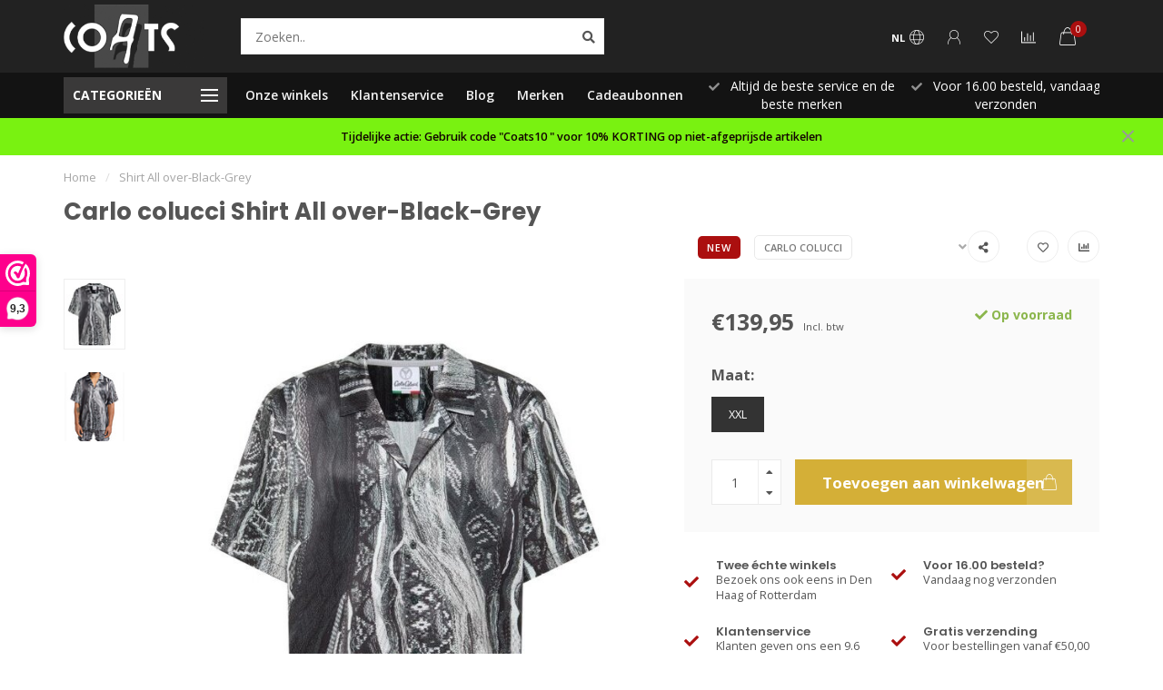

--- FILE ---
content_type: text/html;charset=utf-8
request_url: https://www.coatsleermode.nl/shirt-black-grey-c4731-211.html
body_size: 16680
content:
<!DOCTYPE html>
<html lang="nl">
  <head>
    
    <!--
        
        Theme Nova | v1.1.0.07092001_1
        Theme designed and created by Dyvelopment - We are true e-commerce heroes!
        
        For custom Lightspeed eCom work like custom design or development,
        please contact us at www.dyvelopment.com

          _____                  _                                  _   
         |  __ \                | |                                | |  
         | |  | |_   ___   _____| | ___  _ __  _ __ ___   ___ _ __ | |_ 
         | |  | | | | \ \ / / _ \ |/ _ \| '_ \| '_ ` _ \ / _ \ '_ \| __|
         | |__| | |_| |\ V /  __/ | (_) | |_) | | | | | |  __/ | | | |_ 
         |_____/ \__, | \_/ \___|_|\___/| .__/|_| |_| |_|\___|_| |_|\__|
                  __/ |                 | |                             
                 |___/                  |_|                             
    -->
    
    <meta charset="utf-8"/>
<!-- [START] 'blocks/head.rain' -->
<!--

  (c) 2008-2026 Lightspeed Netherlands B.V.
  http://www.lightspeedhq.com
  Generated: 19-01-2026 @ 20:30:49

-->
<link rel="canonical" href="https://www.coatsleermode.nl/shirt-black-grey-c4731-211.html"/>
<link rel="alternate" href="https://www.coatsleermode.nl/index.rss" type="application/rss+xml" title="Nieuwe producten"/>
<meta name="robots" content="noodp,noydir"/>
<meta name="google-site-verification" content="He1oXaKmG49FhzQXKQAQt7UNiTEiqnW5LusI8so9onM"/>
<meta property="og:url" content="https://www.coatsleermode.nl/shirt-black-grey-c4731-211.html?source=facebook"/>
<meta property="og:site_name" content="Coats "/>
<meta property="og:title" content="Shirt-Black-Grey-C4731-211"/>
<meta property="og:description" content="Online shop voor dames en heren van de hottest modemerken, zoals: Dsquared2, Iceberg, Versace, Moschino, Casablanca, Parajumpers, Carlo Colucci,  Airforce, Peut"/>
<meta property="og:image" content="https://cdn.webshopapp.com/shops/261875/files/449321685/carlo-colucci-shirt-all-over-black-grey.jpg"/>
<script src="https://facebook.dmwsconnector.nl/shop-assets/261875/capi.js?id=7e6dee9858b3520ed56dbf8997aea508"></script>
<!--[if lt IE 9]>
<script src="https://cdn.webshopapp.com/assets/html5shiv.js?2025-02-20"></script>
<![endif]-->
<!-- [END] 'blocks/head.rain' -->
    
        	  	              	    	         
        <title>Shirt-Black-Grey-C4731-211 - Coats </title>
    
    <meta name="description" content="Online shop voor dames en heren van de hottest modemerken, zoals: Dsquared2, Iceberg, Versace, Moschino, Casablanca, Parajumpers, Carlo Colucci,  Airforce, Peut" />
    <meta name="keywords" content="Carlo, colucci, Shirt, All, over-Black-Grey, Leermode, Iceberg, Reinders, Airforce, Dsquared2 schoenen, Versace schoenen, Peuterey, Reinders, JoshV, LiuJo, PALM ANGELS, OFF-WHITE, korting, sale, winterjassen met bont, Airforce DAMES winterjassen, Air" />
    
    <meta http-equiv="X-UA-Compatible" content="IE=edge">
    <meta name="viewport" content="width=device-width, initial-scale=1.0, maximum-scale=1.0, user-scalable=0">
    <meta name="apple-mobile-web-app-capable" content="yes">
    <meta name="apple-mobile-web-app-status-bar-style" content="black">
    
    <link rel="preconnect" href="https://ajax.googleapis.com">
		<link rel="preconnect" href="https://cdn.webshopapp.com/">
		<link rel="preconnect" href="https://cdn.webshopapp.com/">	
		<link rel="preconnect" href="https://fonts.googleapis.com">
		<link rel="preconnect" href="https://fonts.gstatic.com" crossorigin>
    <link rel="dns-prefetch" href="https://ajax.googleapis.com">
		<link rel="dns-prefetch" href="https://cdn.webshopapp.com/">
		<link rel="dns-prefetch" href="https://cdn.webshopapp.com/">	
		<link rel="dns-prefetch" href="https://fonts.googleapis.com">
		<link rel="dns-prefetch" href="https://fonts.gstatic.com" crossorigin>

    <link rel="shortcut icon" href="https://cdn.webshopapp.com/shops/261875/themes/174107/v/335129/assets/favicon.ico?20201122223432" type="image/x-icon" />
    
    <script src="//ajax.googleapis.com/ajax/libs/jquery/1.12.4/jquery.min.js"></script>
    <script>window.jQuery || document.write('<script src="https://cdn.webshopapp.com/shops/261875/themes/174107/assets/jquery-1-12-4-min.js?2025123112333520200930165635">\x3C/script>')</script>
    
    <script>!navigator.userAgent.match('MSIE 10.0;') || document.write('<script src="https://cdn.webshopapp.com/shops/261875/themes/174107/assets/proto-polyfill.js?2025123112333520200930165635">\x3C/script>')</script>
    <script>if(navigator.userAgent.indexOf("MSIE ") > -1 || navigator.userAgent.indexOf("Trident/") > -1) { document.write('<script src="https://cdn.webshopapp.com/shops/261875/themes/174107/assets/intersection-observer-polyfill.js?2025123112333520200930165635">\x3C/script>') }</script>
    
    <link href="//fonts.googleapis.com/css?family=Open%20Sans:400,300,600,700|Poppins:300,400,600,700" rel="preload" as="style">
    <link href="//fonts.googleapis.com/css?family=Open%20Sans:400,300,600,700|Poppins:300,400,600,700" rel="stylesheet">
    
    <link rel="preload" href="https://cdn.webshopapp.com/shops/261875/themes/174107/assets/fontawesome-5-min.css?2025123112333520200930165635" as="style">
    <link rel="stylesheet" href="https://cdn.webshopapp.com/shops/261875/themes/174107/assets/fontawesome-5-min.css?2025123112333520200930165635">
    
    <link rel="preload" href="https://cdn.webshopapp.com/shops/261875/themes/174107/assets/bootstrap-min.css?2025123112333520200930165635" as="style">
    <link rel="stylesheet" href="https://cdn.webshopapp.com/shops/261875/themes/174107/assets/bootstrap-min.css?2025123112333520200930165635">
    
    <link rel="preload" as="script" href="https://cdn.webshopapp.com/assets/gui.js?2025-02-20">
    <script src="https://cdn.webshopapp.com/assets/gui.js?2025-02-20"></script>
    
    <link rel="preload" as="script" href="https://cdn.webshopapp.com/assets/gui-responsive-2-0.js?2025-02-20">
    <script src="https://cdn.webshopapp.com/assets/gui-responsive-2-0.js?2025-02-20"></script>
    
        <link rel="stylesheet" href="https://cdn.webshopapp.com/shops/261875/themes/174107/assets/fancybox-3-5-7-min.css?2025123112333520200930165635" />
        
        <link rel="preload" href="https://cdn.webshopapp.com/shops/261875/themes/174107/assets/style.css?2025123112333520200930165635" as="style">
    <link rel="stylesheet" href="https://cdn.webshopapp.com/shops/261875/themes/174107/assets/style.css?2025123112333520200930165635" />
        
    <!-- User defined styles -->
    <link rel="preload" href="https://cdn.webshopapp.com/shops/261875/themes/174107/assets/settings.css?2025123112333520200930165635" as="style">
    <link rel="preload" href="https://cdn.webshopapp.com/shops/261875/themes/174107/assets/custom.css?2025123112333520200930165635" as="style">
    <link rel="stylesheet" href="https://cdn.webshopapp.com/shops/261875/themes/174107/assets/settings.css?2025123112333520200930165635" />
    <link rel="stylesheet" href="https://cdn.webshopapp.com/shops/261875/themes/174107/assets/custom.css?2025123112333520200930165635" />
    
    <script>
   var productStorage = {};
   var theme = {};

  </script>    
    <link type="preload" src="https://cdn.webshopapp.com/shops/261875/themes/174107/assets/countdown-min.js?2025123112333520200930165635" as="script">
    <link type="preload" src="https://cdn.webshopapp.com/shops/261875/themes/174107/assets/swiper-4-min.js?2025123112333520200930165635" as="script">
    <link type="preload" src="https://cdn.webshopapp.com/shops/261875/themes/174107/assets/global.js?2025123112333520200930165635" as="script">
    
            
      </head>
  <body class="layout-custom">
    <div class="body-content"><div class="overlay"><i class="fa fa-times"></i></div><header><div id="header-holder"><div class="container"><div id="header-content"><div class="header-left"><div class="categories-button small scroll scroll-nav hidden-sm hidden-xs hidden-xxs"><div class="nav-icon"><div class="bar1"></div><div class="bar3"></div><span>Menu</span></div></div><div id="mobilenav" class="categories-button small mobile visible-sm visible-xs visible-xxs"><div class="nav-icon"><div class="bar1"></div><div class="bar3"></div></div><span>Menu</span></div><span id="mobilesearch" class="visible-xxs visible-xs visible-sm"><a href="https://www.coatsleermode.nl/"><i class="fa fa-search" aria-hidden="true"></i></a></span><a href="https://www.coatsleermode.nl/" class="logo hidden-sm hidden-xs hidden-xxs"><img class="logo" src="https://cdn.webshopapp.com/shops/261875/themes/174107/v/252789/assets/logo.png?20200930131612" alt="Coats. De winkel voor de laatste mode en trends voor dames &amp; heren. Shop bij ons online en in de winkel merken als Dsquared2,Parajumpers, Airforce, Reinders,Palm Angels, Off-White etc..."></a></div><div class="header-center"><div class="search hidden-sm hidden-xs hidden-xxs"><form action="https://www.coatsleermode.nl/search/" class="searchform" method="get"><div class="search-holder"><input type="text" class="searchbox white" name="q" placeholder="Zoeken.." autocomplete="off"><i class="fa fa-search" aria-hidden="true"></i><i class="fa fa-times clearsearch" aria-hidden="true"></i></div></form><div class="searchcontent hidden-xs hidden-xxs"><div class="searchresults"></div><div class="more"><a href="#" class="search-viewall">Bekijk alle resultaten <span>(0)</span></a></div><div class="noresults">Geen producten gevonden</div></div></div><a href="https://www.coatsleermode.nl/"><img class="logo hidden-lg hidden-md" src="https://cdn.webshopapp.com/shops/261875/themes/174107/v/252789/assets/logo.png?20200930131612" alt="Coats. De winkel voor de laatste mode en trends voor dames &amp; heren. Shop bij ons online en in de winkel merken als Dsquared2,Parajumpers, Airforce, Reinders,Palm Angels, Off-White etc..."></a></div><div class="header-right text-right"><div class="user-actions hidden-sm hidden-xs hidden-xxs"><a href="#" class="header-link" data-fancy="fancy-locale-holder" data-fancy-type="flyout" data-tooltip title="Taal & Valuta" data-placement="bottom"><span class="current-lang">NL</span><i class="nova-icon nova-icon-globe"></i></a><a href="https://www.coatsleermode.nl/account/" class="account header-link" data-fancy="fancy-account-holder" data-tooltip title="Mijn account" data-placement="bottom"><!-- <img src="https://cdn.webshopapp.com/shops/261875/themes/174107/assets/icon-user.svg?2025123112333520200930165635" alt="My account" class="icon"> --><i class="nova-icon nova-icon-user"></i></a><a href="https://www.coatsleermode.nl/account/wishlist/" class="header-link" data-tooltip title="Verlanglijst" data-placement="bottom" data-fancy="fancy-account-holder"><i class="nova-icon nova-icon-heart"></i></a><a href="" class="header-link compare" data-fancy="fancy-compare-holder" data-fancy-type="flyout" data-tooltip title="Vergelijk" data-placement="bottom"><i class="nova-icon nova-icon-chart"></i></a><div class="fancy-box flyout fancy-compare-holder"><div class="fancy-compare"><div class="row"><div class="col-md-12"><h4>Vergelijk producten</h4></div><div class="col-md-12"><p>U heeft nog geen producten toegevoegd.</p></div></div></div></div><div class="fancy-box flyout fancy-locale-holder"><div class="fancy-locale"><div class=""><label for="">Kies uw taal</label><div class="flex-container middle"><div class="flex-col"><span class="flags nl"></span></div><div class="flex-col flex-grow-1"><select id="" class="fancy-select" onchange="document.location=this.options[this.selectedIndex].getAttribute('data-url')"><option lang="nl" title="Nederlands" data-url="https://www.coatsleermode.nl/go/product/149255527" selected="selected">Nederlands</option></select></div></div></div><div class="margin-top-half"><label for="">Kies uw valuta</label><div class="flex-container middle"><div class="flex-col"><span><strong>€</strong></span></div><div class="flex-col flex-grow-1"><select id="" class="fancy-select" onchange="document.location=this.options[this.selectedIndex].getAttribute('data-url')"><option data-url="https://www.coatsleermode.nl/session/currency/eur/" selected="selected">EUR</option></select></div></div></div></div></div></div><a href="https://www.coatsleermode.nl/cart/" class="cart header-link" data-fancy="fancy-cart-holder"><div class="cart-icon"><i class="nova-icon nova-icon-shopping-bag"></i><span id="qty" class="highlight-bg cart-total-qty shopping-bag">0</span></div></a></div></div></div></div><div class="cf"></div><div class="subheader-holder"><div class="container"><div class="subheader"><nav class="subheader-nav hidden-sm hidden-xs hidden-xxs"><div class="categories-button main">
          Categorieën
          <div class="nav-icon"><div class="bar1"></div><div class="bar2"></div><div class="bar3"></div></div></div><div class="nav-main-holder"><ul class="nav-main"><li class="nav-main-item"><a href="https://www.coatsleermode.nl/dames/" class="nav-main-item-name has-subs"><img src="https://cdn.webshopapp.com/shops/261875/files/216925322/35x35x1/image.jpg">
                                            Dames
            </a><ul class="nav-main-sub fixed-width level-1"><li class="nav-main-item category-title"><h5>Dames</h5></li><li class="nav-main-item"><a href="https://www.coatsleermode.nl/dames/jassen/" class="nav-sub-item-name has-subs">
              			Jassen
            			</a><ul class="nav-main-sub fixed-width level-2"><li class="nav-main-item category-title"><h5>Jassen</h5></li><li class="nav-main-item"><a href="https://www.coatsleermode.nl/dames/jassen/bomber/" class="nav-sub-item-name">
                        Bomber
                      </a></li><li class="nav-main-item"><a href="https://www.coatsleermode.nl/dames/jassen/parka/" class="nav-sub-item-name">
                        Parka
                      </a></li><li class="nav-main-item"><a href="https://www.coatsleermode.nl/dames/jassen/jeans/" class="nav-sub-item-name">
                        Jeans
                      </a></li><li class="nav-main-item"><a href="https://www.coatsleermode.nl/dames/jassen/blazer/" class="nav-sub-item-name">
                        Blazer
                      </a></li><li class="nav-main-item"><a href="https://www.coatsleermode.nl/dames/jassen/jacket/" class="nav-sub-item-name">
                        Jacket
                      </a></li><li class="nav-main-item"><a href="https://www.coatsleermode.nl/dames/jassen/down-jacket/" class="nav-sub-item-name">
                        Down jacket
                      </a></li><li class="nav-main-item"><a href="https://www.coatsleermode.nl/dames/jassen/fur/" class="nav-sub-item-name">
                        Fur
                      </a></li></ul></li><li class="nav-main-item"><a href="https://www.coatsleermode.nl/dames/shirts-tops/" class="nav-sub-item-name has-subs">
              			Shirts &amp; tops
            			</a><ul class="nav-main-sub fixed-width level-2"><li class="nav-main-item category-title"><h5>Shirts &amp; tops</h5></li><li class="nav-main-item"><a href="https://www.coatsleermode.nl/dames/shirts-tops/t-shirts/" class="nav-sub-item-name">
                        T-Shirts
                      </a></li><li class="nav-main-item"><a href="https://www.coatsleermode.nl/dames/shirts-tops/blouse/" class="nav-sub-item-name">
                        Blouse
                      </a></li><li class="nav-main-item"><a href="https://www.coatsleermode.nl/dames/shirts-tops/t-shirt/" class="nav-sub-item-name">
                        T-shirt
                      </a></li><li class="nav-main-item"><a href="https://www.coatsleermode.nl/dames/shirts-tops/top/" class="nav-sub-item-name">
                        Top
                      </a></li></ul></li><li class="nav-main-item"><a href="https://www.coatsleermode.nl/dames/broeken/" class="nav-sub-item-name has-subs">
              			Broeken
            			</a><ul class="nav-main-sub fixed-width level-2"><li class="nav-main-item category-title"><h5>Broeken</h5></li><li class="nav-main-item"><a href="https://www.coatsleermode.nl/dames/broeken/jeans/" class="nav-sub-item-name">
                        Jeans
                      </a></li><li class="nav-main-item"><a href="https://www.coatsleermode.nl/dames/broeken/pantalons/" class="nav-sub-item-name">
                        Pantalons
                      </a></li><li class="nav-main-item"><a href="https://www.coatsleermode.nl/dames/broeken/legging/" class="nav-sub-item-name">
                        Legging
                      </a></li></ul></li><li class="nav-main-item"><a href="https://www.coatsleermode.nl/dames/schoenen/" class="nav-sub-item-name has-subs">
              			Schoenen
            			</a><ul class="nav-main-sub fixed-width level-2"><li class="nav-main-item category-title"><h5>Schoenen</h5></li><li class="nav-main-item"><a href="https://www.coatsleermode.nl/dames/schoenen/laarzen/" class="nav-sub-item-name">
                        Laarzen
                      </a></li><li class="nav-main-item"><a href="https://www.coatsleermode.nl/dames/schoenen/heels/" class="nav-sub-item-name">
                        Heels
                      </a></li><li class="nav-main-item"><a href="https://www.coatsleermode.nl/dames/schoenen/slippers/" class="nav-sub-item-name">
                        Slippers
                      </a></li></ul></li><li class="nav-main-item"><a href="https://www.coatsleermode.nl/dames/dress/" class="nav-sub-item-name has-subs">
              			Dress
            			</a><ul class="nav-main-sub fixed-width level-2"><li class="nav-main-item category-title"><h5>Dress</h5></li><li class="nav-main-item"><a href="https://www.coatsleermode.nl/dames/dress/midi-dress/" class="nav-sub-item-name">
                        Midi dress
                      </a></li><li class="nav-main-item"><a href="https://www.coatsleermode.nl/dames/dress/maxi-dress/" class="nav-sub-item-name">
                        Maxi dress
                      </a></li></ul></li><li class="nav-main-item"><a href="https://www.coatsleermode.nl/dames/rokken/" class="nav-sub-item-name has-subs">
              			Rokken
            			</a><ul class="nav-main-sub fixed-width level-2"><li class="nav-main-item category-title"><h5>Rokken</h5></li><li class="nav-main-item"><a href="https://www.coatsleermode.nl/dames/rokken/maxi-rok/" class="nav-sub-item-name">
                        Maxi rok
                      </a></li><li class="nav-main-item"><a href="https://www.coatsleermode.nl/dames/rokken/midi-rok/" class="nav-sub-item-name">
                        Midi rok
                      </a></li><li class="nav-main-item"><a href="https://www.coatsleermode.nl/dames/rokken/mini-rok/" class="nav-sub-item-name">
                        Mini rok
                      </a></li></ul></li><li class="nav-main-item"><a href="https://www.coatsleermode.nl/dames/accessoires/" class="nav-sub-item-name has-subs">
              			Accessoires
            			</a><ul class="nav-main-sub fixed-width level-2"><li class="nav-main-item category-title"><h5>Accessoires</h5></li><li class="nav-main-item"><a href="https://www.coatsleermode.nl/dames/accessoires/petten/" class="nav-sub-item-name">
                        Petten
                      </a></li><li class="nav-main-item"><a href="https://www.coatsleermode.nl/dames/accessoires/tassen/" class="nav-sub-item-name">
                        Tassen
                      </a></li><li class="nav-main-item"><a href="https://www.coatsleermode.nl/dames/accessoires/badmode/" class="nav-sub-item-name">
                        Badmode
                      </a></li></ul></li><li class="nav-main-item"><a href="https://www.coatsleermode.nl/dames/jumpsuits/" class="nav-sub-item-name has-subs">
              			Jumpsuits
            			</a><ul class="nav-main-sub fixed-width level-2"><li class="nav-main-item category-title"><h5>Jumpsuits</h5></li><li class="nav-main-item"><a href="https://www.coatsleermode.nl/dames/jumpsuits/jumpsuit/" class="nav-sub-item-name">
                        Jumpsuit
                      </a></li></ul></li></ul></li><li class="nav-main-item"><a href="https://www.coatsleermode.nl/heren/" class="nav-main-item-name has-subs"><img src="https://cdn.webshopapp.com/shops/261875/files/253412549/35x35x1/image.jpg">
                                            Heren
            </a><ul class="nav-main-sub fixed-width level-1"><li class="nav-main-item category-title"><h5>Heren</h5></li><li class="nav-main-item"><a href="https://www.coatsleermode.nl/heren/truien-vesten/" class="nav-sub-item-name has-subs">
              			Truien &amp; Vesten
            			</a><ul class="nav-main-sub fixed-width level-2"><li class="nav-main-item category-title"><h5>Truien &amp; Vesten</h5></li><li class="nav-main-item"><a href="https://www.coatsleermode.nl/heren/truien-vesten/sweater/" class="nav-sub-item-name">
                        Sweater
                      </a></li><li class="nav-main-item"><a href="https://www.coatsleermode.nl/heren/truien-vesten/hoodie/" class="nav-sub-item-name">
                        Hoodie
                      </a></li></ul></li><li class="nav-main-item"><a href="https://www.coatsleermode.nl/heren/broeken/" class="nav-sub-item-name has-subs">
              			Broeken
            			</a><ul class="nav-main-sub fixed-width level-2"><li class="nav-main-item category-title"><h5>Broeken</h5></li><li class="nav-main-item"><a href="https://www.coatsleermode.nl/heren/broeken/jogger/" class="nav-sub-item-name">
                        Jogger
                      </a></li><li class="nav-main-item"><a href="https://www.coatsleermode.nl/heren/broeken/jeans/" class="nav-sub-item-name">
                        Jeans
                      </a></li><li class="nav-main-item"><a href="https://www.coatsleermode.nl/heren/broeken/short/" class="nav-sub-item-name">
                        Short
                      </a></li><li class="nav-main-item"><a href="https://www.coatsleermode.nl/heren/broeken/trackpants/" class="nav-sub-item-name">
                        Trackpants
                      </a></li></ul></li><li class="nav-main-item"><a href="https://www.coatsleermode.nl/heren/shirts/" class="nav-sub-item-name has-subs">
              			Shirts
            			</a><ul class="nav-main-sub fixed-width level-2"><li class="nav-main-item category-title"><h5>Shirts</h5></li><li class="nav-main-item"><a href="https://www.coatsleermode.nl/heren/shirts/polo/" class="nav-sub-item-name">
                        Polo
                      </a></li><li class="nav-main-item"><a href="https://www.coatsleermode.nl/heren/shirts/t-shirts/" class="nav-sub-item-name">
                        T-Shirts
                      </a></li></ul></li><li class="nav-main-item"><a href="https://www.coatsleermode.nl/heren/jassen/" class="nav-sub-item-name has-subs">
              			Jassen
            			</a><ul class="nav-main-sub fixed-width level-2"><li class="nav-main-item category-title"><h5>Jassen</h5></li><li class="nav-main-item"><a href="https://www.coatsleermode.nl/heren/jassen/parka/" class="nav-sub-item-name">
                        Parka
                      </a></li><li class="nav-main-item"><a href="https://www.coatsleermode.nl/heren/jassen/bombers/" class="nav-sub-item-name">
                        Bombers
                      </a></li><li class="nav-main-item"><a href="https://www.coatsleermode.nl/heren/jassen/down-jacket/" class="nav-sub-item-name">
                        Down Jacket
                      </a></li><li class="nav-main-item"><a href="https://www.coatsleermode.nl/heren/jassen/jacket/" class="nav-sub-item-name">
                        Jacket
                      </a></li><li class="nav-main-item"><a href="https://www.coatsleermode.nl/heren/jassen/bomber/" class="nav-sub-item-name">
                        Bomber
                      </a></li></ul></li><li class="nav-main-item"><a href="https://www.coatsleermode.nl/heren/schoenen/" class="nav-sub-item-name has-subs">
              			Schoenen
            			</a><ul class="nav-main-sub fixed-width level-2"><li class="nav-main-item category-title"><h5>Schoenen</h5></li><li class="nav-main-item"><a href="https://www.coatsleermode.nl/heren/schoenen/sneaker/" class="nav-sub-item-name">
                        Sneaker
                      </a></li><li class="nav-main-item"><a href="https://www.coatsleermode.nl/heren/schoenen/slippers/" class="nav-sub-item-name">
                        Slippers
                      </a></li><li class="nav-main-item"><a href="https://www.coatsleermode.nl/heren/schoenen/loafers/" class="nav-sub-item-name">
                        Loafers
                      </a></li><li class="nav-main-item"><a href="https://www.coatsleermode.nl/heren/schoenen/sneakers/" class="nav-sub-item-name">
                        Sneakers
                      </a></li></ul></li><li class="nav-main-item"><a href="https://www.coatsleermode.nl/heren/accessoires/" class="nav-sub-item-name has-subs">
              			Accessoires
            			</a><ul class="nav-main-sub fixed-width level-2"><li class="nav-main-item category-title"><h5>Accessoires</h5></li><li class="nav-main-item"><a href="https://www.coatsleermode.nl/heren/accessoires/petten/" class="nav-sub-item-name">
                        petten
                      </a></li><li class="nav-main-item"><a href="https://www.coatsleermode.nl/heren/accessoires/tassen/" class="nav-sub-item-name">
                        Tassen
                      </a></li><li class="nav-main-item"><a href="https://www.coatsleermode.nl/heren/accessoires/zwem-short/" class="nav-sub-item-name">
                        Zwem short
                      </a></li></ul></li><li class="nav-main-item"><a href="https://www.coatsleermode.nl/heren/suits/" class="nav-sub-item-name has-subs">
              			Suits
            			</a><ul class="nav-main-sub fixed-width level-2"><li class="nav-main-item category-title"><h5>Suits</h5></li><li class="nav-main-item"><a href="https://www.coatsleermode.nl/heren/suits/track-suit/" class="nav-sub-item-name">
                        Track suit
                      </a></li></ul></li></ul></li><li class="nav-main-item"><a href="https://www.coatsleermode.nl/kids/" class="nav-main-item-name has-subs"><img src="https://cdn.webshopapp.com/shops/261875/themes/174107/assets/nav-cat-placeholder.png?2025123112333520200930165635">
                                            Kids
            </a><ul class="nav-main-sub fixed-width level-1"><li class="nav-main-item category-title"><h5>Kids</h5></li><li class="nav-main-item"><a href="https://www.coatsleermode.nl/kids/girls/" class="nav-sub-item-name">
              			Girls
            			</a></li></ul></li><li class="nav-main-item"><a href="https://www.coatsleermode.nl/sale/" class="nav-main-item-name has-subs"><img src="https://cdn.webshopapp.com/shops/261875/themes/174107/assets/nav-cat-placeholder.png?2025123112333520200930165635">
                                            Sale
            </a><ul class="nav-main-sub fixed-width level-1"><li class="nav-main-item category-title"><h5>Sale</h5></li><li class="nav-main-item"><a href="https://www.coatsleermode.nl/sale/sale-50/" class="nav-sub-item-name">
              			Sale -50%
            			</a></li><li class="nav-main-item"><a href="https://www.coatsleermode.nl/sale/sale-30/" class="nav-sub-item-name">
              			Sale -30%
            			</a></li><li class="nav-main-item"><a href="https://www.coatsleermode.nl/sale/sale-40/" class="nav-sub-item-name">
              			Sale-40%
            			</a></li><li class="nav-main-item"><a href="https://www.coatsleermode.nl/sale/sale-20/" class="nav-sub-item-name">
              			Sale-20%
            			</a></li></ul></li><li class="nav-main-item"><a href="https://www.coatsleermode.nl/outlet/" class="nav-main-item-name has-subs"><img src="https://cdn.webshopapp.com/shops/261875/themes/174107/assets/nav-cat-placeholder.png?2025123112333520200930165635">
                                            Outlet
            </a><ul class="nav-main-sub fixed-width level-1"><li class="nav-main-item category-title"><h5>Outlet</h5></li><li class="nav-main-item"><a href="https://www.coatsleermode.nl/outlet/sale-60/" class="nav-sub-item-name">
              			Sale 60%
            			</a></li></ul></li><li class="nav-main-item"><a href="https://www.coatsleermode.nl/cp-company-stapel/" class="nav-main-item-name"><img src="https://cdn.webshopapp.com/shops/261875/themes/174107/assets/nav-cat-placeholder.png?2025123112333520200930165635">
                                            C.P Company stapel
            </a></li></ul></div></nav><div class="subheader-links hidden-sm hidden-xs hidden-xxs"><a href="https://www.coatsleermode.nl/service/stores/" target="">Onze winkels</a><a href="https://www.coatsleermode.nl/service/" target="">Klantenservice</a><a href="https://www.coatsleermode.nl/blogs/nieuws/" target="">Blog</a><a href="https://www.coatsleermode.nl/brands/" target="">Merken</a><a href="https://www.coatsleermode.nl/buy-gift-card/" target="">Cadeaubonnen</a></div><div class="subheader-usps"><div class="usps-slider-holder" style="width:100%;"><div class="swiper-container usps-header with-header"><div class="swiper-wrapper"><div class="swiper-slide usp-block"><div><i class="fas fa-check"></i> Gratis verzending vanaf €50,00
          </div></div><div class="swiper-slide usp-block"><div><i class="fas fa-check"></i>  Altijd de beste service en de beste merken
          </div></div><div class="swiper-slide usp-block"><div><i class="fas fa-check"></i> Voor 16.00 besteld, vandaag verzonden
          </div></div><div class="swiper-slide usp-block"><div><i class="fas fa-check"></i> Klanten geven ons een 9.6
          </div></div></div></div></div></div></div></div></div><div class="subnav-dimmed"></div><div id="notification" ><a href="#">Tijdelijke actie: Gebruik code "Coats10 " voor 10% KORTING op niet-afgeprijsde artikelen</a><div class="x x-small" id="close-notification"></div></div></header><div class="breadcrumbs"><div class="container"><div class="row"><div class="col-md-12"><a href="https://www.coatsleermode.nl/" title="Home">Home</a><span><span class="seperator">/</span><a href="https://www.coatsleermode.nl/shirt-black-grey-c4731-211.html"><span>Shirt All over-Black-Grey</span></a></span></div></div></div></div><div class="addtocart-sticky"><div class="container"><div class="flex-container marginless middle"><img src="https://cdn.webshopapp.com/shops/261875/files/449321685/42x42x2/image.jpg" alt="" class="max-size"><h5 class="title hidden-xs hidden-xxs">Carlo colucci Shirt All over-Black-Grey</h5><div class="sticky-price"><span class="price">€139,95</span></div><a href="https://www.coatsleermode.nl/cart/add/294716480/" class="button quick-cart smaall-button" data-title="Shirt All over-Black-Grey" data-price="€139,95" data-variant="Maat : XXL" data-image="https://cdn.webshopapp.com/shops/261875/files/449321685/650x750x2/image.jpg">Toevoegen aan winkelwagen</a><a href="https://www.coatsleermode.nl/account/wishlistAdd/149255527/?variant_id=294716480" class="button lined sticky-wishlist hidden-xs hidden-xxs" data-tooltip data-original-title="Aan verlanglijst toevoegen" data-placement="bottom"><i class="nova-icon nova-icon-heart"></i></a></div></div></div><div class="container productpage"><div class="row"><div class="col-md-12"><div class="product-title hidden-xxs hidden-xs hidden-sm"><div class=""><h1 class="">Carlo colucci Shirt All over-Black-Grey </h1></div><div class="row"><div class="col-md-7"><div class="title-appendix"></div></div><div class="col-md-5"><div class="title-appendix"><div class="product-label highlight-bg position-inline ">new</div><a href="https://www.coatsleermode.nl/brands/carlo-colucci/" class="brand-button rounded margin-right-10">Carlo colucci</a><div class="wishlist text-right"><a href="https://www.coatsleermode.nl/account/wishlistAdd/149255527/?variant_id=294716480" class="margin-right-10" data-tooltip title="Aan verlanglijst toevoegen"><i class="far fa-heart"></i></a><a href="https://www.coatsleermode.nl/compare/add/294716480/" class="compare" data-tooltip title="Toevoegen om te vergelijken" data-compare="294716480"><i class="fas fa-chart-bar"></i></a></div><div class="share dropdown-holder"><a href="#" class="share-toggle" data-toggle="dropdown" data-tooltip title="Deel dit product"><i class="fa fa-share-alt"></i></a><div class="content dropdown-content dropdown-right"><a onclick="return !window.open(this.href,'Shirt All over-Black-Grey', 'width=500,height=500')" target="_blank" href="https://www.facebook.com/sharer/sharer.php?u=https%3A%2F%2Fwww.coatsleermode.nl%2Fshirt-black-grey-c4731-211.html" class="facebook"><i class="fab fa-facebook-square"></i></a><a onclick="return !window.open(this.href,'Shirt All over-Black-Grey', 'width=500,height=500')" target="_blank" href="https://twitter.com/home?status=shirt-black-grey-c4731-211.html" class="twitter"><i class="fab fa-twitter-square"></i></a><a onclick="return !window.open(this.href,'Shirt All over-Black-Grey', 'width=500,height=500')" target="_blank" href="https://pinterest.com/pin/create/button/?url=https://www.coatsleermode.nl/shirt-black-grey-c4731-211.html&media=https://cdn.webshopapp.com/shops/261875/files/449321685/image.jpg&description=" class="pinterest"><i class="fab fa-pinterest-square"></i></a></div></div></div></div></div></div></div></div><div class="content-box"><div class="row"><div class="col-md-1 hidden-sm hidden-xs hidden-xxs thumbs-holder vertical"><div class="thumbs vertical" style="margin-top:0;"><div class="swiper-container swiper-container-vert swiper-productthumbs" style="height:100%; width:100%;"><div class="swiper-wrapper"><div class="swiper-slide swiper-slide-vert active"><img src="https://cdn.webshopapp.com/shops/261875/files/449321685/65x75x1/carlo-colucci-shirt-all-over-black-grey.jpg" alt="" class="img-responsive"></div><div class="swiper-slide swiper-slide-vert"><img src="https://cdn.webshopapp.com/shops/261875/files/449321668/65x75x1/carlo-colucci-shirt-all-over-black-grey.jpg" alt="" class="img-responsive"></div></div></div></div></div><div class="col-sm-6 productpage-left"><div class="row"><div class="col-md-12"><div class="product-image-holder" id="holder"><div class="swiper-container swiper-productimage product-image"><div class="swiper-wrapper"><div class="swiper-slide zoom" data-src="https://cdn.webshopapp.com/shops/261875/files/449321685/carlo-colucci-shirt-all-over-black-grey.jpg" data-fancybox="product-images"><img data-src="https://cdn.webshopapp.com/shops/261875/files/449321685/650x750x2/carlo-colucci-shirt-all-over-black-grey.jpg" class="swiper-lazy img-responsive" data-src-zoom="https://cdn.webshopapp.com/shops/261875/files/449321685/carlo-colucci-shirt-all-over-black-grey.jpg" alt="Carlo colucci Shirt All over-Black-Grey"></div><div class="swiper-slide zoom" data-src="https://cdn.webshopapp.com/shops/261875/files/449321668/carlo-colucci-shirt-all-over-black-grey.jpg" data-fancybox="product-images"><img data-src="https://cdn.webshopapp.com/shops/261875/files/449321668/650x750x2/carlo-colucci-shirt-all-over-black-grey.jpg" class="swiper-lazy img-responsive" data-src-zoom="https://cdn.webshopapp.com/shops/261875/files/449321668/carlo-colucci-shirt-all-over-black-grey.jpg" alt="Carlo colucci Shirt All over-Black-Grey"></div></div></div><a href="https://www.coatsleermode.nl/account/wishlistAdd/149255527/?variant_id=294716480" class="mobile-wishlist visible-sm visible-xs visible-xxs"><i class="nova-icon nova-icon-heart"></i></a></div><div class="swiper-pagination swiper-pagination-image hidden-md hidden-lg"></div></div></div></div><div class="col-md-5 col-sm-6 productpage-right"><div class="row visible-xxs visible-xs visible-sm"><div class="col-md-12"><div class="mobile-pre-title"><div class="product-label highlight-bg position-inline ">new</div><a href="https://www.coatsleermode.nl/brands/carlo-colucci/" class="brand-button rounded margin-right-10">Carlo colucci</a></div><div class="mobile-title"><h4>Carlo colucci Shirt All over-Black-Grey</h4></div></div></div><!-- start offer wrapper --><div class="offer-holder"><div class="row "><div class="col-md-12"><div class="product-price"><div class="row"><div class="col-xs-7"><span class="price margin-right-10">€139,95</span><span class="price-strict">Incl. btw</span></div><div class="col-xs-5 text-right"><div class="stock"><div class="in-stock"><i class="fa fa-check"></i> Op voorraad</div></div></div></div></div></div></div><form action="https://www.coatsleermode.nl/cart/add/294716480/" id="product_configure_form" method="post"><div class="row margin-top"><div class="col-md-12"><div class="productform variant-blocks"><input type="hidden" name="bundle_id" id="product_configure_bundle_id" value=""><div class="product-configure"><div class="product-configure-options" aria-label="Select an option of the product. This will reload the page to show the new option." role="region"><div class="product-configure-options-option"><label for="product_configure_option_maat">Maat: <em aria-hidden="true">*</em></label><select name="matrix[maat]" id="product_configure_option_maat" onchange="document.getElementById('product_configure_form').action = 'https://www.coatsleermode.nl/product/matrix/149255527/'; document.getElementById('product_configure_form').submit();" aria-required="true"><option value="XXL" selected="selected">XXL</option></select><div class="product-configure-clear"></div></div></div><input type="hidden" name="matrix_non_exists" value=""></div></div></div></div><div class="row"><div class="col-md-12 rowmargin"><div class="addtocart-holder"><div class="qty"><input type="text" name="quantity" class="quantity qty-fast" value="1"><span class="qtyadd"><i class="fa fa-caret-up"></i></span><span class="qtyminus"><i class="fa fa-caret-down"></i></span></div><div class="addtocart"><button type="submit" name="addtocart" class="btn-addtocart quick-cart button button-cta" data-vid="294716480" data-title="Shirt All over-Black-Grey" data-variant="Maat : XXL" data-price="€139,95" data-image="https://cdn.webshopapp.com/shops/261875/files/449321685/650x750x2/image.jpg">
                Toevoegen aan winkelwagen <span class="icon-holder"><i class="nova-icon nova-icon-shopping-bag"></i></span></button></div></div></div></div></form></div><!-- end offer wrapper --><div class="row rowmargin"><div class="col-md-12"><div class="productpage-usps"><ul><li><i class="fas fa-check"></i><h4>Twee échte winkels</h4> Bezoek ons ook eens in Den Haag of Rotterdam</li><li><i class="fas fa-check"></i><h4>Voor 16.00 besteld?</h4> Vandaag nog verzonden</li><li class="seperator"></li><li><i class="fas fa-check"></i><h4>Klantenservice</h4> Klanten geven ons een 9.6</li><li><i class="fas fa-check"></i><h4>Gratis verzending</h4> Voor bestellingen vanaf €50,00</li></ul></div></div></div></div></div><div class="row margin-top-50 product-details"><div class="col-md-7 info-left"><!--<div class="product-details-nav hidden-xxs hidden-xs hidden-sm"><a href="#information" class="button-txt" data-scrollview-id="information" data-scrollview-offset="190">Beschrijving</a><a href="#specifications" class="button-txt" data-scrollview-id="specifications" data-scrollview-offset="150">Specificaties</a><a href="#reviews" class="button-txt" data-scrollview-id="reviews" data-scrollview-offset="150">Reviews</a></div>--><div class="product-info active" id="information"><h4 class="block-title ">
		      Productomschrijving
    		</h4><div class="content block-content active"><p>Shirt met polo kraag van het merk Carlo Colucci, het shirt heeft een allover print met als hoofd kleuren zwart en grijs. Draag dit shirt casual op een jeans, chino of met de bijpassende short.</p></div></div><div class="embed-specs-holder" id="specifications"><h4 class="block-title">Specificaties</h4><div class="block-content"><div class="specs"><div class="spec-holder"><div class="row"><div class="col-xs-5 spec-name">
              SKU
          </div><div class="col-xs-7 spec-value">
            C4731-211
          </div></div></div></div></div></div></div><div class="col-md-5 info-right"><div class="related-products active static-products-holder dynamic-related"data-related-json="https://www.coatsleermode.nl/heren/shirts/page1.ajax?sort=popular"><h4 class="block-title">Gerelateerde producten</h4><div class="products-holder block-content active"><div class="swiper-container swiper-related-products"><div class="swiper-wrapper"></div><div class="button-holder"><div class="swiper-related-prev"><i class="fas fa-chevron-left"></i></div><div class="swiper-related-next"><i class="fas fa-chevron-right"></i></div></div></div></div></div></div></div></div><div style="margin-top: 20px;"><iframe  src="https://dashboard.webwinkelkeur.nl/webshops/widget_html?id=1212010&layout=new_default&theme=dark&color=%23FE008C&show=yes&view=slider&amount=6&width=auto&width_amount=280px&height=250px&interval=5000&language=nld" scrolling="no" class="wwk-widget-iframe wwk-widget--new_default wwk-widget--new_default--dark" style="border: 0; height: 250px!important; width: 100%!important;"></iframe></div></div><div class="productpage fancy-modal specs-modal-holder"><div class="specs-modal rounded"><div class="x"></div><h4 style="margin-bottom:15px;">Specificaties</h4><div class="specs"><div class="spec-holder"><div class="row"><div class="col-xs-5 spec-name">
              SKU
          </div><div class="col-xs-7 spec-value">
            C4731-211
          </div></div></div></div></div></div><div class="productpage fancy-modal reviews-modal-holder"><div class="reviews-modal rounded"><div class="x"></div><div class="reviews"><div class="reviews-header"><div class="reviews-score"><h4 style="margin-bottom:10px;">Shirt All over-Black-Grey</h4><span class="stars"><i class="fa fa-star empty"></i><i class="fa fa-star empty"></i><i class="fa fa-star empty"></i><i class="fa fa-star empty"></i><i class="fa fa-star empty"></i></span>
                          
                            	0 beoordelingen
                            
                          </div><div class="reviews-extracted hidden-xs hidden-xxs"><div class="reviews-extracted-block"><i class="fas fa-star"></i><i class="fas fa-star"></i><i class="fas fa-star"></i><i class="fas fa-star"></i><i class="fas fa-star"></i><div class="review-bar gray-bg darker"><div class="fill" style="width:NAN%"></div></div></div><div class="reviews-extracted-block"><i class="fas fa-star"></i><i class="fas fa-star"></i><i class="fas fa-star"></i><i class="fas fa-star"></i><i class="fas fa-star empty"></i><div class="review-bar gray-bg darker"><div class="fill" style="width:NAN%"></div></div></div><div class="reviews-extracted-block"><i class="fas fa-star"></i><i class="fas fa-star"></i><i class="fas fa-star"></i><i class="fas fa-star empty"></i><i class="fas fa-star empty"></i><div class="review-bar gray-bg darker"><div class="fill" style="width:NAN%"></div></div></div><div class="reviews-extracted-block"><i class="fas fa-star"></i><i class="fas fa-star"></i><i class="fas fa-star empty"></i><i class="fas fa-star empty"></i><i class="fas fa-star empty"></i><div class="review-bar gray-bg darker"><div class="fill" style="width:NAN%"></div></div></div><div class="reviews-extracted-block"><i class="fas fa-star"></i><i class="fas fa-star empty"></i><i class="fas fa-star empty"></i><i class="fas fa-star empty"></i><i class="fas fa-star empty"></i><div class="review-bar gray-bg darker"><div class="fill" style="width:NAN%"></div></div></div></div></div><div class="reviews"></div></div></div></div><div class="fancy-box fancy-review-holder"><div class="fancy-review"><div class="container"><div class="row"><div class="col-md-12"><h4>Beoordeel Carlo colucci Shirt All over-Black-Grey</h4><p></p></div><div class="col-md-12 margin-top"><form action="https://www.coatsleermode.nl/account/reviewPost/149255527/" method="post" id="form_add_review"><input type="hidden" name="key" value="3f8e82725a757e82833b8cbc38d4d0e4"><label for="score">Score</label><select class="fancy-select" name="score" id="score"><option value="1">1 Ster</option><option value="2">2 Ster(ren)</option><option value="3">3 Ster(ren)</option><option value="4">4 Ster(ren)</option><option value="5" selected>5 Ster(ren)</option></select><label for="review_name" class="margin-top-half">Naam</label><input type="text" name="name" placeholder="Naam"><label for="review" class="margin-top-half">Beschrijving</label><textarea id="review" class="" name="review" placeholder="Beoordelen" style="width:100%;"></textarea><button type="submit" class="button"><i class="fa fa-edit"></i> Toevoegen</button></form></div></div></div></div></div><!-- [START] 'blocks/body.rain' --><script>
(function () {
  var s = document.createElement('script');
  s.type = 'text/javascript';
  s.async = true;
  s.src = 'https://www.coatsleermode.nl/services/stats/pageview.js?product=149255527&hash=d003';
  ( document.getElementsByTagName('head')[0] || document.getElementsByTagName('body')[0] ).appendChild(s);
})();
</script><!-- Global site tag (gtag.js) - Google Analytics --><script async src="https://www.googletagmanager.com/gtag/js?id=G-VMX2EMYSCF"></script><script>
    window.dataLayer = window.dataLayer || [];
    function gtag(){dataLayer.push(arguments);}

        gtag('consent', 'default', {"ad_storage":"denied","ad_user_data":"denied","ad_personalization":"denied","analytics_storage":"denied","region":["AT","BE","BG","CH","GB","HR","CY","CZ","DK","EE","FI","FR","DE","EL","HU","IE","IT","LV","LT","LU","MT","NL","PL","PT","RO","SK","SI","ES","SE","IS","LI","NO","CA-QC"]});
    
    gtag('js', new Date());
    gtag('config', 'G-VMX2EMYSCF', {
        'currency': 'EUR',
                'country': 'NL'
    });

        gtag('event', 'view_item', {"items":[{"item_id":"C4731-211","item_name":"Shirt All over-Black-Grey","currency":"EUR","item_brand":"Carlo colucci","item_variant":"Maat : XXL","price":139.95,"quantity":1,"item_category":"Heren","item_category2":"Shirts","item_category3":"Sale"}],"currency":"EUR","value":139.95});
    </script><script>
    !function(f,b,e,v,n,t,s)
    {if(f.fbq)return;n=f.fbq=function(){n.callMethod?
        n.callMethod.apply(n,arguments):n.queue.push(arguments)};
        if(!f._fbq)f._fbq=n;n.push=n;n.loaded=!0;n.version='2.0';
        n.queue=[];t=b.createElement(e);t.async=!0;
        t.src=v;s=b.getElementsByTagName(e)[0];
        s.parentNode.insertBefore(t,s)}(window, document,'script',
        'https://connect.facebook.net/en_US/fbevents.js');
    $(document).ready(function (){
        fbq('init', '1981076336078966');
                fbq('track', 'ViewContent', {"content_ids":["294716480"],"content_name":"Carlo colucci Shirt All over-Black-Grey","currency":"EUR","value":"139.95","content_type":"product","source":false});
                fbq('track', 'PageView', []);
            });
</script><noscript><img height="1" width="1" style="display:none" src="https://www.facebook.com/tr?id=1981076336078966&ev=PageView&noscript=1"
    /></noscript><script id="CookieConsent" src="https://policy.app.cookieinformation.com/uc.js"
        data-culture="NL" data-gcm-version="2.0" type="text/javascript"></script><!-- Facebook Pixel Code --><script>
    !function(f,b,e,v,n,t,s)
    {if(f.fbq)return;n=f.fbq=function(){n.callMethod?
    n.callMethod.apply(n,arguments):n.queue.push(arguments)};
    if(!f._fbq)f._fbq=n;n.push=n;n.loaded=!0;n.version='2.0';
    n.queue=[];t=b.createElement(e);t.async=!0;
    t.src=v;s=b.getElementsByTagName(e)[0];
    s.parentNode.insertBefore(t,s)}(window, document,'script',
    'https://connect.facebook.net/en_US/fbevents.js');
    fbq('init', '312132452806403');
    fbq('track', 'PageView');
</script><noscript><img height="1" width="1" style="display:none"
    src="https://www.facebook.com/tr?id=312132452806403&ev=PageView&noscript=1"
/></noscript><!-- End Facebook Pixel Code --><!-- Global site tag (gtag.js) - Google Ads: 971735392 --><script async src="https://www.googletagmanager.com/gtag/js?id=AW-971735392"></script><script>
    window.dataLayer = window.dataLayer || [];
    function gtag(){dataLayer.push(arguments);}
    gtag('js', new Date());

    gtag('config', 'AW-971735392');
</script><script>
(function () {
  var s = document.createElement('script');
  s.type = 'text/javascript';
  s.async = true;
  s.src = 'https://assets.dyapps.io/popups/f7efcd958b/2931.js?v=21082023140707';
  ( document.getElementsByTagName('head')[0] || document.getElementsByTagName('body')[0] ).appendChild(s);
})();
</script><script>
(function () {
  var s = document.createElement('script');
  s.type = 'text/javascript';
  s.async = true;
  s.src = 'https://dashboard.webwinkelkeur.nl/webshops/sidebar.js?id=1212010';
  ( document.getElementsByTagName('head')[0] || document.getElementsByTagName('body')[0] ).appendChild(s);
})();
</script><script>
(function () {
  var s = document.createElement('script');
  s.type = 'text/javascript';
  s.async = true;
  s.src = 'https://components.lightspeed.mollie.com/static/js/lazyload.js';
  ( document.getElementsByTagName('head')[0] || document.getElementsByTagName('body')[0] ).appendChild(s);
})();
</script><!-- [END] 'blocks/body.rain' --><div class="newsletter gray-bg"><h3><i class="fa fa-paper-plane" aria-hidden="true"></i> Abonneer je op onze nieuwsbrief
        </h3><div class="newsletter-sub">Blijf op de hoogte over onze laatste acties</div><form action="https://www.coatsleermode.nl/account/newsletter/" method="post" id="form-newsletter"><input type="hidden" name="key" value="3f8e82725a757e82833b8cbc38d4d0e4" /><div class="input"><input type="email" name="email" id="emailaddress" value="" placeholder="E-mailadres" /></div><span class="submit button-bg" onclick="$('#form-newsletter').submit();"><i class="fa fa-envelope"></i> Abonneer</span></form></div><footer class=""><div class="container footer"><div class="row"><div class="col-md-3 col-sm-6 company-info rowmargin p-compact"><img src="https://cdn.webshopapp.com/shops/261875/themes/174107/v/253133/assets/logo-footer.png?20200930152556" class="footer-logo" alt="Coats "><p class="info"><i class="fas fa-map-marker-alt"></i> Vlamingstraat<br>
          2511BA<br>
          Den Haag
        </p><p class="info"><i class="fa fa-phone"></i> 0703634530</p><p class="info"><i class="fa fa-envelope"></i><a href="/cdn-cgi/l/email-protection#3c5f535d484f5059594e515358597c5b515d5550125f5351"><span class="__cf_email__" data-cfemail="b6d5d9d7c2c5dad3d3c4dbd9d2d3f6d1dbd7dfda98d5d9db">[email&#160;protected]</span></a></p><div class="socials"><ul><li><a href="https://www.facebook.com/CoatsDenHaag/" target="_blank" class="social-fb"><i class="fab fa-facebook-f"></i></a></li><li><a href="https://www.instagram.com/coatsleermode/" target="_blank" class="social-insta"><i class="fab fa-instagram" aria-hidden="true"></i></a></li></ul></div></div><div class="col-md-3 col-sm-6 widget rowmargin"></div><div class="visible-sm"><div class="cf"></div></div><div class="col-md-3 col-sm-6 rowmargin"><h3>Informatie</h3><ul><li><a href="https://www.coatsleermode.nl/service/about/" title="Over ons">Over ons</a></li><li><a href="https://www.coatsleermode.nl/service/general-terms-conditions/" title="Algemene voorwaarden">Algemene voorwaarden</a></li><li><a href="https://www.coatsleermode.nl/service/garantie-and-klachten/" title="Garantie &amp; Klachten">Garantie &amp; Klachten</a></li><li><a href="https://www.coatsleermode.nl/service/disclaimer/" title="Disclaimer">Disclaimer</a></li><li><a href="https://www.coatsleermode.nl/service/privacy-policy/" title="Privacy &amp; Cookies">Privacy &amp; Cookies</a></li><li><a href="https://www.coatsleermode.nl/service/payment-methods/" title="Betaalmethoden">Betaalmethoden</a></li><li><a href="https://www.coatsleermode.nl/service/shipping-returns/" title="Verzenden &amp; retourneren">Verzenden &amp; retourneren</a></li><li><a href="https://www.coatsleermode.nl/service/" title="Contact">Contact</a></li></ul></div><div class="col-md-3 col-sm-6 rowmargin"><h3>Mijn account</h3><ul><li><a href="https://www.coatsleermode.nl/account/information/" title="Account informatie">Account informatie</a></li><li><a href="https://www.coatsleermode.nl/account/orders/" title="Mijn bestellingen">Mijn bestellingen</a></li><li><a href="https://www.coatsleermode.nl/account/wishlist/" title="Mijn verlanglijst">Mijn verlanglijst</a></li><li><a href="https://www.coatsleermode.nl/compare/" title="Vergelijk">Vergelijk</a></li><li><a href="https://www.coatsleermode.nl/collection/" title="Alle producten">Alle producten</a></li></ul></div></div></div><div class="footer-bottom gray-bg"><div class="payment-icons-holder"><a target="_blank" href="https://www.coatsleermode.nl/service/payment-methods/" title="iDEAL" class="payment-icons light icon-payment-ideal"></a><a target="_blank" href="https://www.coatsleermode.nl/service/payment-methods/" title="Maestro" class="payment-icons light icon-payment-maestro"></a><a target="_blank" href="https://www.coatsleermode.nl/service/payment-methods/" title="MasterCard" class="payment-icons light icon-payment-mastercard"></a><a target="_blank" href="https://www.coatsleermode.nl/service/payment-methods/" title="Bancontact" class="payment-icons light icon-payment-mistercash"></a><a target="_blank" href="https://www.coatsleermode.nl/service/payment-methods/" title="Visa" class="payment-icons light icon-payment-visa"></a></div><div class="copyright"><p>
      © Copyright 2026 Coats  - Powered by       <a href="https://www.lightspeedhq.nl/" title="Lightspeed" target="_blank">Lightspeed</a>  
                    -  <a href="https://www.dyvelopment.com/nl/lightspeed/design/" title="dyvelopment" target="_blank">Lightspeed design</a> by <a href="https://www.dyvelopment.com/nl/" title="dyvelopment" target="_blank">Dyvelopment</a></p></div></div></footer></div><div class="dimmed full"></div><div class="dimmed flyout"></div><!-- <div class="modal-bg"></div> --><div class="quickshop-holder"><div class="quickshop-inner"><div class="quickshop-modal body-bg rounded"><div class="x"></div><div class="left"><div class="product-image-holder"><div class="swiper-container swiper-quickimage product-image"><div class="swiper-wrapper"></div></div></div><div class="arrow img-arrow-left"><i class="fa fa-angle-left"></i></div><div class="arrow img-arrow-right"><i class="fa fa-angle-right"></i></div><div class="stock"></div></div><div class="right productpage"><div class="brand"></div><div class="title"></div><div class="description"></div><form id="quickshop-form" method="post" action=""><div class="content rowmargin"></div><div class="bottom rowmargin"><div class="addtocart-holder"><div class="qty"><input type="text" name="quantity" class="quantity qty-fast" value="1"><span class="qtyadd"><i class="fa fa-caret-up"></i></span><span class="qtyminus"><i class="fa fa-caret-down"></i></span></div><div class="addtocart"><button type="submit" name="addtocart" class="btn-addtocart button button-cta">Toevoegen aan winkelwagen <span class="icon-holder"><i class="nova-icon nova-icon-shopping-bag"></i></button></div></div></div></form></div></div></div></div><div class="fancy-box fancy-account-holder"><div class="fancy-account"><div class="container"><div class="row"><div class="col-md-12"><h4>Inloggen</h4></div><div class="col-md-12"><form action="https://www.coatsleermode.nl/account/loginPost/" method="post" id="form_login"><input type="hidden" name="key" value="3f8e82725a757e82833b8cbc38d4d0e4"><input type="email" name="email" placeholder="E-mailadres"><input type="password" name="password" placeholder="Wachtwoord"><button type="submit" class="button">Inloggen</button><a href="#" class="button facebook" rel="nofollow" onclick="gui_facebook('/account/loginFacebook/?return=https://www.coatsleermode.nl/'); return false;"><i class="fab fa-facebook"></i> Login with Facebook</a><a class="forgot-pass text-right" href="https://www.coatsleermode.nl/account/password/">Wachtwoord vergeten?</a></form></div></div><div class="row rowmargin80"><div class="col-md-12"><h4>Account aanmaken</h4></div><div class="col-md-12"><p>Door een account aan te maken in deze winkel kunt u het betalingsproces sneller doorlopen, meerdere adressen opslaan, bestellingen bekijken en volgen en meer.</p><a href="https://www.coatsleermode.nl/account/register/" class="button">Registreren</a></div></div><div class="row rowmargin"><div class="col-md-12 text-center"><a target="_blank" href="https://www.coatsleermode.nl/service/payment-methods/" title="iDEAL" class="payment-icons dark icon-payment-ideal"></a><a target="_blank" href="https://www.coatsleermode.nl/service/payment-methods/" title="Maestro" class="payment-icons dark icon-payment-maestro"></a><a target="_blank" href="https://www.coatsleermode.nl/service/payment-methods/" title="MasterCard" class="payment-icons dark icon-payment-mastercard"></a><a target="_blank" href="https://www.coatsleermode.nl/service/payment-methods/" title="Bancontact" class="payment-icons dark icon-payment-mistercash"></a><a target="_blank" href="https://www.coatsleermode.nl/service/payment-methods/" title="Visa" class="payment-icons dark icon-payment-visa"></a></div></div></div></div></div><div class="fancy-box fancy-cart-holder"><div class="fancy-cart"><div class="x small"></div><div class="contents"><div class="row"><div class="col-md-12"><h4>Recent toegevoegd</h4></div><div class="col-md-12"><p>U heeft geen artikelen in uw winkelwagen</p></div><div class="col-md-12 text-right"><span class="margin-right-10">Totaal incl. btw:</span><strong style="font-size:1.1em;">€0,00</strong></div><div class="col-md-12 visible-lg visible-md visible-sm margin-top"><a href="https://www.coatsleermode.nl/cart/" class="button inverted">Bekijk winkelwagen (0)</a><a href="https://www.coatsleermode.nl/checkout/" class="button">Doorgaan naar afrekenen</a></div><div class="col-md-12 margin-top hidden-lg hidden-md hidden-sm"><a href="" class="button inverted" onclick="clearFancyBox(); return false;">Ga verder met winkelen</a><a href="https://www.coatsleermode.nl/cart/" class="button">Bekijk winkelwagen (0)</a></div><div class="col-md-12 margin-top-half"><div class="freeshipping-bar"><div class="icon"><i class="fas fa-truck"></i></div>
                  	Bestel nog voor <span>€50,00</span> en de verzending is gratis
                                  </div></div></div><div class="row rowmargin"><div class="col-md-12 text-center"><a target="_blank" href="https://www.coatsleermode.nl/service/payment-methods/" title="iDEAL" class="payment-icons dark icon-payment-ideal"></a><a target="_blank" href="https://www.coatsleermode.nl/service/payment-methods/" title="Maestro" class="payment-icons dark icon-payment-maestro"></a><a target="_blank" href="https://www.coatsleermode.nl/service/payment-methods/" title="MasterCard" class="payment-icons dark icon-payment-mastercard"></a><a target="_blank" href="https://www.coatsleermode.nl/service/payment-methods/" title="Bancontact" class="payment-icons dark icon-payment-mistercash"></a><a target="_blank" href="https://www.coatsleermode.nl/service/payment-methods/" title="Visa" class="payment-icons dark icon-payment-visa"></a></div></div></div></div></div><div class="fancy-box fancy-lang-holder"><div class="fancy-lang"><div class="x small"></div><div class="container"><h4>Taal &amp; Valuta</h4><div class="languages margin-top"><a href="https://www.coatsleermode.nl/go/product/149255527" lang="nl" title="Nederlands" class="block-fancy"><span class="flags nl"></span> Nederlands</a></div><div class="currencies margin-top"><a href="https://www.coatsleermode.nl/session/currency/eur/" class="block-fancy"><span class="currency-EUR">€</span>
                  EUR
              	</a></div></div></div></div><div class="cart-popup-holder"><div class="cart-popup rounded body-bg"><div class="x body-bg" onclick="clearModals();"></div><div class="message-bar success margin-top hidden-xs hidden-xxs"><div class="icon"><i class="fas fa-check"></i></div><span class="message"></span></div><div class="message-bar-mobile-success visible-xs visible-xxs"></div><div class="flex-container seamless middle margin-top"><div class="flex-item col-50 text-center current-product-holder"><div class="current-product"><div class="image"></div><div class="content margin-top-half"><div class="title"></div><div class="variant-title"></div><div class="price margin-top-half"></div></div></div><div class="proceed-holder"><div class="proceed margin-top"><a href="https://www.coatsleermode.nl/shirt-black-grey-c4731-211.html" class="button lined margin-right-10" onclick="clearModals(); return false;">Ga verder met winkelen</a><a href="https://www.coatsleermode.nl/cart/" class="button">Bekijk winkelwagen</a></div></div></div><div class="flex-item right col-50 hidden-sm hidden-xs hidden-xxs"><div class="cart-popup-recent"><h4>Recent toegevoegd</h4><div class="sum text-right"><span>Totaal incl. btw:</span><span class="total"><strong>€0,00</strong></span></div></div><div class="margin-top text-center"><a target="_blank" href="https://www.coatsleermode.nl/service/payment-methods/" title="iDEAL" class="payment-icons dark icon-payment-ideal"></a><a target="_blank" href="https://www.coatsleermode.nl/service/payment-methods/" title="Maestro" class="payment-icons dark icon-payment-maestro"></a><a target="_blank" href="https://www.coatsleermode.nl/service/payment-methods/" title="MasterCard" class="payment-icons dark icon-payment-mastercard"></a><a target="_blank" href="https://www.coatsleermode.nl/service/payment-methods/" title="Bancontact" class="payment-icons dark icon-payment-mistercash"></a><a target="_blank" href="https://www.coatsleermode.nl/service/payment-methods/" title="Visa" class="payment-icons dark icon-payment-visa"></a></div></div></div></div></div><script data-cfasync="false" src="/cdn-cgi/scripts/5c5dd728/cloudflare-static/email-decode.min.js"></script><script type="text/javascript" src="https://cdn.webshopapp.com/shops/261875/themes/174107/assets/jquery-zoom-min.js?2025123112333520200930165635"></script><script src="https://cdn.webshopapp.com/shops/261875/themes/174107/assets/bootstrap-3-3-7-min.js?2025123112333520200930165635"></script><script type="text/javascript" src="https://cdn.webshopapp.com/shops/261875/themes/174107/assets/countdown-min.js?2025123112333520200930165635"></script><script type="text/javascript" src="https://cdn.webshopapp.com/shops/261875/themes/174107/assets/swiper-4-min.js?2025123112333520200930165635"></script><script type="text/javascript" src="https://cdn.webshopapp.com/shops/261875/themes/174107/assets/global.js?2025123112333520200930165635"></script><script>
	$(document).ready(function()
  {
    $("a.youtube").YouTubePopUp();
  
    if( $(window).width() < 768 )
    {
      var stickyVisible = false;
      var elem = $('.addtocart-sticky');
      
      var observer = new IntersectionObserver(function(entries)
      {
        if(entries[0].isIntersecting === true)
        {
          if( stickyVisible )
          {
          	elem.removeClass('mobile-visible');
          	stickyVisible = false;
          }
        }
        else
        {
          if( !stickyVisible )
          {
          	elem.addClass('mobile-visible');
          	stickyVisible = true;
          }
        }
      }, { threshold: [0] });
      
      if( document.querySelector(".addtocart") !== null )
      {
      	observer.observe(document.querySelector(".addtocart"));
      }
    }
    else
    {
      var stickyVisible = false;
      
      function checkStickyAddToCart()
      {
        if( $('.addtocart-holder').length > 1 )
        {
          var distance = $('.addtocart-holder').offset().top;
          var elem = $('.addtocart-sticky');

          if ( $(window).scrollTop() >= distance )
          {
            if( !stickyVisible )
            {
              elem.addClass('visible');
              elem.fadeIn(100);
              stickyVisible = true;
            }

          }
          else
          {
            if( stickyVisible )
            {
              elem.removeClass('visible');
              elem.fadeOut(100);
              stickyVisible = false;
            }
          }

          setTimeout(checkStickyAddToCart, 50);
        }
      }

      checkStickyAddToCart();
    }
  
  if( $(window).width() > 767 && theme.settings.product_mouseover_zoom )
  {
    /* Zoom on hover image */
  	$('.zoom').zoom({touch:false});
  }
     
    //====================================================
    // Product page images
    //====================================================
    var swiperProdImage = new Swiper('.swiper-productimage', {
      lazy: true,      
      pagination: {
        el: '.swiper-pagination-image',
        clickable: true,
      },
			on: {
				lazyImageReady: function()
        {
          $('.productpage .swiper-lazy.swiper-lazy-loaded').animate({opacity: 1}, 300);
        },
      }
    });
    
    var swiperThumbs = new Swiper('.swiper-productthumbs', {
      direction: 'vertical', 
      navigation: {
      	nextEl: '.thumb-arrow-bottom',
      	prevEl: '.thumb-arrow-top',
      },
      mousewheelControl:true,
      mousewheelSensitivity:2,
      spaceBetween: 10,
      slidesPerView: 5
    });
    
  	$('.swiper-productthumbs img').on('click', function()
		{
      var itemIndex = $(this).parent().index();

      $('.swiper-productthumbs .swiper-slide').removeClass('active');
      $(this).parent().addClass('active');
      swiperProdImage.slideTo(itemIndex);
      swiperProdImage.update(true);
  	});
		//====================================================
    // End product page images
    //====================================================
    
    if( $('.related-product-look .related-variants').length > 0 )
    {
      $('.related-product-look .related-variants').each( function()
			{
        var variantsBlock = $(this);
        
      	$.get( $(this).attr('data-json'), function(data)
      	{
          var product = data.product;
          
          if( product.variants == false )
          {
            $(this).remove();
          }
          else
          {
            variantsBlock.append('<select name="variant" id="variants-'+product.id+'" class="fancy-select"></select>');
            
            console.log(product.variants);
            
            $.each( product.variants, function(key, val)
          	{
              console.log(val);
              $('#variants-'+product.id).append('<option value="'+val.id+'">'+val.title+' - '+parsePrice(val.price.price)+'</option>');
            });
            
            $('#variants-'+product.id).on('change', function()
						{
              variantsBlock.parent().attr('action', theme.url.addToCart+$(this).val()+'/');
              //alert( $(this).val() );
            });
          }
          
          variantsBlock.parent().attr('action', theme.url.addToCart+product.vid+'/');
        });
      });
    }    
    
    //====================================================
    // Product options
    //====================================================
            	var variantBlockHtml = '';
     
			      	           
      console.log('Matrix: \'Maat\' check')
      
    	      variantBlockHtml += '<a href="https://www.coatsleermode.nl/shirt-black-grey-c4731-211.html?id=294716480" class="variant-block active">XXL</a>'
       console.log('Matrix variant: \'Maat : XXL\' check')
            
      $('.productform .product-configure-options').append('<div><label>Maat:</label></div>');
      $('.productform .product-configure-options').append(variantBlockHtml);
       
			$('.productform .product-configure-options select').remove();
       $('.productform .product-configure-options-option').remove();
		    
    //====================================================
    // Product variants
    //====================================================
        	var variantBlockHtml = '';
     
    	      variantBlockHtml += '<a href="https://www.coatsleermode.nl/shirt-black-grey-c4731-211.html?id=294716480" class="variant-block active">Maat : XXL</a>'
            
      $('.productform .product-configure-variants').append(variantBlockHtml);
       
			$('.productform .product-configure-variants select').remove();
    	$('.productform .product-configure-variants .nice-select').remove();
        
    
    $('.bundle-buy-individual').on('click', function(e)
    {      
      var button = $(this);
      var buttonHtml = button.html();
      var bid = $(this).attr('data-bid');
      var pid = $(this).attr('data-pid');
      
      var vid = $('input[name="bundle_products['+bid+']['+pid+']"]').val();
      
      var addToCartUrl = theme.url.addToCart;
      
      if( !theme.settings.live_add_to_cart )
      {
        console.log('Live add to cart disabled, goto URL');
        document.location = addToCartUrl+vid+'/';
        return false;
      }
      else if( !theme.shop.ssl && theme.shop.cart_redirect_back )
      {
        console.log('ssl disabled, cart redirects back to prev page - URL protocol changed to http');
        addToCartUrl = addToCartUrl.replace('https:', 'http:');
      }
      else if( !theme.shop.ssl && !theme.shop.cart_redirect_back )
      {
        console.log('ssl disabled, cart DOES NOT redirect back to prev page - bail and goto URL');
        document.location = addToCartUrl+vid+'/';
        return false;
      }
      
      if( button[0].hasAttribute('data-vid'))
      {
        vid = button.attr('data-vid');
      }
      
      $(this).html('<i class="fa fa-spinner fa-spin"></i>');
      
      $.get( addToCartUrl+vid+'/', function()
      {
        
      }).done( function(data)
      {
        console.log(data);
        
        var $data = $(data);
        
        button.html( buttonHtml );
        var messages = $data.find('div[class*="messages"] ul');
        var message = messages.first('li').text();
        var messageHtml = messages.first('li').html();
        
        var themeMessage = new themeMessageParser(data);
        themeMessage.render();
      });
            
      e.preventDefault();
    });
     
    $('body').on('click', '.live-message .success', function()
		{
      $(this).slideUp(300, function()
      {
        $(this).remove();
      });
    });
     
     
     //============================================================
     //
     //============================================================
     var swiperRelatedProducts = new Swiper('.swiper-related-products', {
       slidesPerView: 2.2,
       observeParents: true,
       observer: true,
       breakpoints: {
        1400: {
          slidesPerView: 2,
          spaceBetween: 15,
        },
        850: {
          slidesPerView: 2,
        	spaceBetween: 15,
        }
      },
			spaceBetween: 15,
      navigation: {
      	nextEl: '.swiper-related-next',
        prevEl: '.swiper-related-prev',
      },
       slidesPerGroup: 2,
    });
     
     
		if( theme.settings.enable_auto_related_products )
    {
      function getDynamicRelatedProducts(jsonUrl, retry)
      {
        $.get(jsonUrl, function( data )
        {
          /*if( data.products.length <= 1 )
          {
            console.log('not a collection template');
            console.log(data);
            return true;
          }*/
          
          console.log('Dynamic related products:');
          console.log(data);
          console.log(data.products.length);
                      
          if( data.products.length <= 1 && retry <= 1 )
          {
            var changeUrl = jsonUrl.split('/');
    				changeUrl.pop();
            changeUrl.pop();
    				
            var newUrl = changeUrl.join('/');
            console.log(newUrl+'/page1.ajax?format=json');
            getDynamicRelatedProducts(newUrl+'/page1.ajax?format=json', retry++);
            console.log('retrying');
            return true;
          }

          var relatedLimit = 5;
          for( var i=0; i<data.products.length; i++ )
          {
            if( data.products[i].id != 149255527 )
            {
            var productBlock = new productBlockParser(data.products[i]);
            productBlock.setInSlider(true);

            $('.swiper-related-products .swiper-wrapper').append( productBlock.render() );
            }
            else
            {
              relatedLimit++
            }

            if( i >= relatedLimit)
              break;
          }
          parseCountdownProducts();

          swiperRelatedProducts.update();
        });
      }
      
      if( $('[data-related-json]').length > 0 )
      {
        getDynamicRelatedProducts($('[data-related-json]').attr('data-related-json'), 0);
      }
    }
     
		$('.bundle-product [data-bundle-pid]').on('click', function(e)
		{
      e.preventDefault();
      var pid = $(this).attr('data-bundle-pid');
      var bid = $(this).attr('data-bundle-id');
      $('.bundle-configure[data-bundle-id="'+bid+'"][data-bundle-pid="'+pid+'"]').fadeIn();
		});
     
		$('.bundle-configure button, .bundle-configure .close').on('click', function(e)
		{
      e.preventDefault();
      $(this).closest('.bundle-configure').fadeOut();
		});
     
		$('h4.block-title').on('click', function()
		{
       if( $(window).width() < 788 )
       {
         $(this).parent().toggleClass('active');
         $(this).parent().find('.block-content').slideToggle();
       }
		});
  });
</script><script type="text/javascript" src="https://cdn.webshopapp.com/shops/261875/themes/174107/assets/fancybox-3-5-7-min.js?2025123112333520200930165635"></script><script>

    theme.settings = {
    reviewsEnabled: false,
    notificationEnabled: true,
    notification: 'Coats 10',
    freeShippingEnabled: true,
    quickShopEnabled: true,
    quickorder_enabled: false,
    product_block_white: true,
    sliderTimeout: 5000,
    variantBlocksEnabled: true,
    hoverSecondImageEnabled: true,
    navbarDimBg: true,
    navigationMode: 'button',
    boxed_product_grid_blocks_with_border: false,
    show_product_brands: true,
    show_product_description: false,
    enable_auto_related_products: true,
    showProductBrandInGrid: true,
    showProductReviewsInGrid: false,
    showProductFullTitle: true,
    showRelatedInCartPopup: true,
    productGridTextAlign: 'center',
    shadowOnHover: true,
    product_mouseover_zoom: false,
    collection_pagination_mode: 'live',
    logo: 'https://cdn.webshopapp.com/shops/261875/themes/174107/v/252789/assets/logo.png?20200930131612',
		logoMobile: false,
    subheader_usp_default_amount: 2,
    dealDisableExpiredSale: true,
    keep_stock: true,
  	filters_position: 'toggle',
    yotpo_id: '',
    cart_icon: 'shopping-bag',
    live_add_to_cart: true,
    enable_cart_flyout: true,
    enable_cart_quick_checkout: true,
    productgrid_enable_reviews: false,
  };

  theme.images = {
    ratio: 'portrait',
    imageSize: '325x375x2',
    thumbSize: '65x75x2',
  }

  theme.shop = {
    id: 261875,
    domain: 'https://www.coatsleermode.nl/',
    currentLang: 'Nederlands',
    currencySymbol: '€',
    currencyTitle: 'eur',
		currencyCode: 'EUR',
    b2b: false,
    pageKey: '3f8e82725a757e82833b8cbc38d4d0e4',
    serverTime: 'Jan 19, 2026 20:30:49 +0100',
    getServerTime: function getServerTime()
    {
      return new Date(theme.shop.serverTime);
    },
    currencyConverter: 1.000000,
    template: 'pages/product.rain',
    legalMode: 'normal',
    pricePerUnit: true,
    checkout: {
      stayOnPage: true,
    },
    breadcrumb:
		{
      title: '',
    },
    ssl: true,
    cart_redirect_back: false,
    wish_list: true,
  };
                                              
	theme.page = {
    compare_amount: 0,
    account: false,
  };

  theme.url = {
    shop: 'https://www.coatsleermode.nl/',
    domain: 'https://www.coatsleermode.nl/',
    static: 'https://static.webshopapp.com/shops/261875/',
    search: 'https://www.coatsleermode.nl/search/',
    cart: 'https://www.coatsleermode.nl/cart/',
    checkout: 'https://www.coatsleermode.nl/checkout/',
    //addToCart: 'https://www.coatsleermode.nl/cart/add/',
    addToCart: 'https://www.coatsleermode.nl/cart/add/',
    gotoProduct: 'https://www.coatsleermode.nl/go/product/',
  };
                               
	  theme.collection = false;
  
  theme.text = {
    continueShopping: 'Ga verder met winkelen',
    proceedToCheckout: 'Doorgaan naar afrekenen',
    viewProduct: 'Bekijk product',
    addToCart: 'Toevoegen aan winkelwagen',
    noInformationFound: 'Geen informatie gevonden',
    view: 'Bekijken',
    moreInfo: 'Meer info',
    checkout: 'Bestellen',
    close: 'Sluiten',
    navigation: 'Navigatie',
    inStock: 'Op voorraad',
    outOfStock: 'Niet op voorraad',
    freeShipping: '',
    amountToFreeShipping: '',
    amountToFreeShippingValue: parseFloat(50),
    backorder: 'Backorder',
    search: 'Zoeken',
    tax: 'Incl. btw',
    exclShipping: 'Excl. <a href="https://www.coatsleermode.nl/service/shipping-returns/" target="_blank">Verzendkosten</a>',
    customizeProduct: 'Product aanpassen',
    expired: 'Expired',
    dealExpired: 'Actie verlopen',
    compare: 'Vergelijk',
    wishlist: 'Verlanglijst',
    cart: 'Winkelwagen',
    SRP: 'AVP',
    inclVAT: 'Incl. btw',
    exclVAT: 'Excl. btw',
    unitPrice: 'Stukprijs',
    countdown: {
      labels: ['Years', 'Months ', 'Weeks', 'Dagen', 'Uur', 'Minuten', 'Seconden'],
      labels1: ['Jaar', 'Maand ', 'Week', 'Dag', 'Hour', 'Minute', 'Second'],
    },
    chooseLanguage: 'Kies uw taal',
    chooseCurrency: 'Kies uw valuta',
    loginOrMyAccount: 'Inloggen',
  }
    
  theme.navigation = {
    "items": [
      {
        "title": "Home",
        "url": "https://www.coatsleermode.nl/",
        "subs": false,
      },{
        "title": "Dames",
        "url": "https://www.coatsleermode.nl/dames/",
        "subs":  [{
            "title": "Jassen",
        		"url": "https://www.coatsleermode.nl/dames/jassen/",
            "subs":  [{
                "title": "Bomber",
                "url": "https://www.coatsleermode.nl/dames/jassen/bomber/",
                "subs": false,
              },{
                "title": "Parka",
                "url": "https://www.coatsleermode.nl/dames/jassen/parka/",
                "subs": false,
              },{
                "title": "Jeans",
                "url": "https://www.coatsleermode.nl/dames/jassen/jeans/",
                "subs": false,
              },{
                "title": "Blazer",
                "url": "https://www.coatsleermode.nl/dames/jassen/blazer/",
                "subs": false,
              },{
                "title": "Jacket",
                "url": "https://www.coatsleermode.nl/dames/jassen/jacket/",
                "subs": false,
              },{
                "title": "Down jacket",
                "url": "https://www.coatsleermode.nl/dames/jassen/down-jacket/",
                "subs": false,
              },{
                "title": "Fur",
                "url": "https://www.coatsleermode.nl/dames/jassen/fur/",
                "subs": false,
              },],
          },{
            "title": "Shirts &amp; tops",
        		"url": "https://www.coatsleermode.nl/dames/shirts-tops/",
            "subs":  [{
                "title": "T-Shirts",
                "url": "https://www.coatsleermode.nl/dames/shirts-tops/t-shirts/",
                "subs": false,
              },{
                "title": "Blouse",
                "url": "https://www.coatsleermode.nl/dames/shirts-tops/blouse/",
                "subs": false,
              },{
                "title": "T-shirt",
                "url": "https://www.coatsleermode.nl/dames/shirts-tops/t-shirt/",
                "subs": false,
              },{
                "title": "Top",
                "url": "https://www.coatsleermode.nl/dames/shirts-tops/top/",
                "subs": false,
              },],
          },{
            "title": "Broeken",
        		"url": "https://www.coatsleermode.nl/dames/broeken/",
            "subs":  [{
                "title": "Jeans",
                "url": "https://www.coatsleermode.nl/dames/broeken/jeans/",
                "subs": false,
              },{
                "title": "Pantalons",
                "url": "https://www.coatsleermode.nl/dames/broeken/pantalons/",
                "subs": false,
              },{
                "title": "Legging",
                "url": "https://www.coatsleermode.nl/dames/broeken/legging/",
                "subs": false,
              },],
          },{
            "title": "Schoenen",
        		"url": "https://www.coatsleermode.nl/dames/schoenen/",
            "subs":  [{
                "title": "Laarzen",
                "url": "https://www.coatsleermode.nl/dames/schoenen/laarzen/",
                "subs": false,
              },{
                "title": "Heels",
                "url": "https://www.coatsleermode.nl/dames/schoenen/heels/",
                "subs": false,
              },{
                "title": "Slippers",
                "url": "https://www.coatsleermode.nl/dames/schoenen/slippers/",
                "subs": false,
              },],
          },{
            "title": "Dress",
        		"url": "https://www.coatsleermode.nl/dames/dress/",
            "subs":  [{
                "title": "Midi dress",
                "url": "https://www.coatsleermode.nl/dames/dress/midi-dress/",
                "subs": false,
              },{
                "title": "Maxi dress",
                "url": "https://www.coatsleermode.nl/dames/dress/maxi-dress/",
                "subs": false,
              },],
          },{
            "title": "Rokken",
        		"url": "https://www.coatsleermode.nl/dames/rokken/",
            "subs":  [{
                "title": "Maxi rok",
                "url": "https://www.coatsleermode.nl/dames/rokken/maxi-rok/",
                "subs": false,
              },{
                "title": "Midi rok",
                "url": "https://www.coatsleermode.nl/dames/rokken/midi-rok/",
                "subs": false,
              },{
                "title": "Mini rok",
                "url": "https://www.coatsleermode.nl/dames/rokken/mini-rok/",
                "subs": false,
              },],
          },{
            "title": "Accessoires",
        		"url": "https://www.coatsleermode.nl/dames/accessoires/",
            "subs":  [{
                "title": "Petten",
                "url": "https://www.coatsleermode.nl/dames/accessoires/petten/",
                "subs": false,
              },{
                "title": "Tassen",
                "url": "https://www.coatsleermode.nl/dames/accessoires/tassen/",
                "subs": false,
              },{
                "title": "Badmode",
                "url": "https://www.coatsleermode.nl/dames/accessoires/badmode/",
                "subs": false,
              },],
          },{
            "title": "Jumpsuits",
        		"url": "https://www.coatsleermode.nl/dames/jumpsuits/",
            "subs":  [{
                "title": "Jumpsuit",
                "url": "https://www.coatsleermode.nl/dames/jumpsuits/jumpsuit/",
                "subs": false,
              },],
          },],
      },{
        "title": "Heren",
        "url": "https://www.coatsleermode.nl/heren/",
        "subs":  [{
            "title": "Truien &amp; Vesten",
        		"url": "https://www.coatsleermode.nl/heren/truien-vesten/",
            "subs":  [{
                "title": "Sweater",
                "url": "https://www.coatsleermode.nl/heren/truien-vesten/sweater/",
                "subs": false,
              },{
                "title": "Hoodie",
                "url": "https://www.coatsleermode.nl/heren/truien-vesten/hoodie/",
                "subs": false,
              },],
          },{
            "title": "Broeken",
        		"url": "https://www.coatsleermode.nl/heren/broeken/",
            "subs":  [{
                "title": "Jogger",
                "url": "https://www.coatsleermode.nl/heren/broeken/jogger/",
                "subs": false,
              },{
                "title": "Jeans",
                "url": "https://www.coatsleermode.nl/heren/broeken/jeans/",
                "subs": false,
              },{
                "title": "Short",
                "url": "https://www.coatsleermode.nl/heren/broeken/short/",
                "subs": false,
              },{
                "title": "Trackpants",
                "url": "https://www.coatsleermode.nl/heren/broeken/trackpants/",
                "subs": false,
              },],
          },{
            "title": "Shirts",
        		"url": "https://www.coatsleermode.nl/heren/shirts/",
            "subs":  [{
                "title": "Polo",
                "url": "https://www.coatsleermode.nl/heren/shirts/polo/",
                "subs": false,
              },{
                "title": "T-Shirts",
                "url": "https://www.coatsleermode.nl/heren/shirts/t-shirts/",
                "subs": false,
              },],
          },{
            "title": "Jassen",
        		"url": "https://www.coatsleermode.nl/heren/jassen/",
            "subs":  [{
                "title": "Parka",
                "url": "https://www.coatsleermode.nl/heren/jassen/parka/",
                "subs": false,
              },{
                "title": "Bombers",
                "url": "https://www.coatsleermode.nl/heren/jassen/bombers/",
                "subs": false,
              },{
                "title": "Down Jacket",
                "url": "https://www.coatsleermode.nl/heren/jassen/down-jacket/",
                "subs": false,
              },{
                "title": "Jacket",
                "url": "https://www.coatsleermode.nl/heren/jassen/jacket/",
                "subs": false,
              },{
                "title": "Bomber",
                "url": "https://www.coatsleermode.nl/heren/jassen/bomber/",
                "subs": false,
              },],
          },{
            "title": "Schoenen",
        		"url": "https://www.coatsleermode.nl/heren/schoenen/",
            "subs":  [{
                "title": "Sneaker",
                "url": "https://www.coatsleermode.nl/heren/schoenen/sneaker/",
                "subs": false,
              },{
                "title": "Slippers",
                "url": "https://www.coatsleermode.nl/heren/schoenen/slippers/",
                "subs": false,
              },{
                "title": "Loafers",
                "url": "https://www.coatsleermode.nl/heren/schoenen/loafers/",
                "subs": false,
              },{
                "title": "Sneakers",
                "url": "https://www.coatsleermode.nl/heren/schoenen/sneakers/",
                "subs": false,
              },],
          },{
            "title": "Accessoires",
        		"url": "https://www.coatsleermode.nl/heren/accessoires/",
            "subs":  [{
                "title": "petten",
                "url": "https://www.coatsleermode.nl/heren/accessoires/petten/",
                "subs": false,
              },{
                "title": "Tassen",
                "url": "https://www.coatsleermode.nl/heren/accessoires/tassen/",
                "subs": false,
              },{
                "title": "Zwem short",
                "url": "https://www.coatsleermode.nl/heren/accessoires/zwem-short/",
                "subs": false,
              },],
          },{
            "title": "Suits",
        		"url": "https://www.coatsleermode.nl/heren/suits/",
            "subs":  [{
                "title": "Track suit",
                "url": "https://www.coatsleermode.nl/heren/suits/track-suit/",
                "subs": false,
              },],
          },],
      },{
        "title": "Kids",
        "url": "https://www.coatsleermode.nl/kids/",
        "subs":  [{
            "title": "Girls",
        		"url": "https://www.coatsleermode.nl/kids/girls/",
            "subs": false,
          },],
      },{
        "title": "Sale",
        "url": "https://www.coatsleermode.nl/sale/",
        "subs":  [{
            "title": "Sale -50%",
        		"url": "https://www.coatsleermode.nl/sale/sale-50/",
            "subs": false,
          },{
            "title": "Sale -30%",
        		"url": "https://www.coatsleermode.nl/sale/sale-30/",
            "subs": false,
          },{
            "title": "Sale-40%",
        		"url": "https://www.coatsleermode.nl/sale/sale-40/",
            "subs": false,
          },{
            "title": "Sale-20%",
        		"url": "https://www.coatsleermode.nl/sale/sale-20/",
            "subs": false,
          },],
      },{
        "title": "Outlet",
        "url": "https://www.coatsleermode.nl/outlet/",
        "subs":  [{
            "title": "Sale 60%",
        		"url": "https://www.coatsleermode.nl/outlet/sale-60/",
            "subs": false,
          },],
      },{
        "title": "C.P Company stapel",
        "url": "https://www.coatsleermode.nl/cp-company-stapel/",
        "subs": false,
      },      
            
              						{
        		"title": "Onze winkels",
        		"url": "https://www.coatsleermode.nl/service/stores/",
        		"subs": false,
      		},
          					{
        		"title": "Klantenservice",
        		"url": "https://www.coatsleermode.nl/service/",
        		"subs": false,
      		},
          					{
        		"title": "Blog",
        		"url": "https://www.coatsleermode.nl/blogs/nieuws/",
        		"subs": false,
      		},
          					{
        		"title": "Merken",
        		"url": "https://www.coatsleermode.nl/brands/",
        		"subs": false,
      		},
          					{
        		"title": "Cadeaubonnen",
        		"url": "https://www.coatsleermode.nl/buy-gift-card/",
        		"subs": false,
      		},
                    ]
  };
	</script><script type="application/ld+json">
[
			{
    "@context": "http://schema.org",
    "@type": "BreadcrumbList",
    "itemListElement":
    [
      {
        "@type": "ListItem",
        "position": 1,
        "item": {
        	"@id": "https://www.coatsleermode.nl/",
        	"name": "Home"
        }
      },
    	    	{
    		"@type": "ListItem",
     		"position": 2,
     		"item":	{
      		"@id": "https://www.coatsleermode.nl/shirt-black-grey-c4731-211.html",
      		"name": "Shirt All over-Black-Grey"
    		}
    	}    	    ]
  },
      
                  {
    "@context": "http://schema.org",
    "@type": "Product", 
    "name": "Carlo colucci Shirt All over-Black-Grey",
    "url": "https://www.coatsleermode.nl/shirt-black-grey-c4731-211.html",
    "brand": "Carlo colucci",        "image": "https://cdn.webshopapp.com/shops/261875/files/449321685/325x375x2/carlo-colucci-shirt-all-over-black-grey.jpg",            "sku": "C4731-211",    "offers": {
      "@type": "Offer",
      "price": "139.95",
      "url": "https://www.coatsleermode.nl/shirt-black-grey-c4731-211.html",
      "priceValidUntil": "2027-01-19",
      "priceCurrency": "EUR" ,              "availability": "https://schema.org/InStock",
        "inventoryLevel": "1"
          }
      },
      
    {
  "@context": "http://schema.org",
  "@id": "https://www.coatsleermode.nl/#Organization",
  "@type": "Organization",
  "url": "https://www.coatsleermode.nl/", 
  "name": "Coats ",
  "logo": "https://cdn.webshopapp.com/shops/261875/themes/174107/v/252789/assets/logo.png?20200930131612",
  "telephone": "0703634530",
  "email": "coatsleermode@gmail.com"
    }
  ]
</script></body>
</html>

--- FILE ---
content_type: text/javascript;charset=utf-8
request_url: https://www.coatsleermode.nl/services/stats/pageview.js?product=149255527&hash=d003
body_size: -413
content:
// SEOshop 19-01-2026 20:30:51